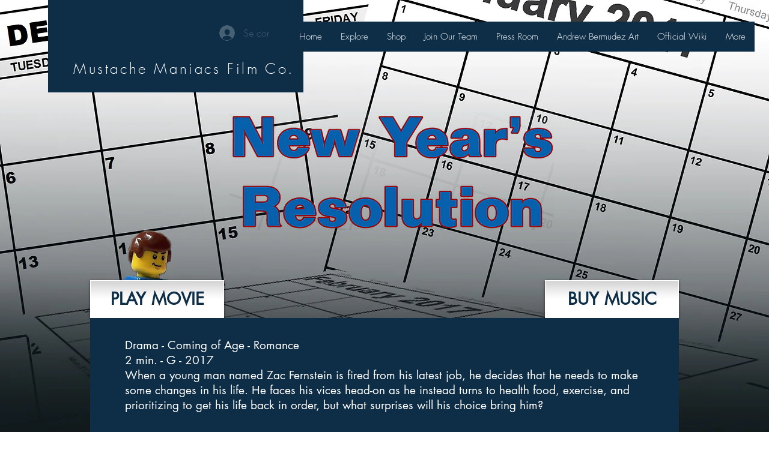

--- FILE ---
content_type: text/html; charset=utf-8
request_url: https://accounts.google.com/o/oauth2/postmessageRelay?parent=https%3A%2F%2Fstatic.parastorage.com&jsh=m%3B%2F_%2Fscs%2Fabc-static%2F_%2Fjs%2Fk%3Dgapi.lb.en.H0R5hnEJFgQ.O%2Fd%3D1%2Frs%3DAHpOoo9sMW3biwZqLR-weMeFfAeYoZsLKA%2Fm%3D__features__
body_size: 161
content:
<!DOCTYPE html><html><head><title></title><meta http-equiv="content-type" content="text/html; charset=utf-8"><meta http-equiv="X-UA-Compatible" content="IE=edge"><meta name="viewport" content="width=device-width, initial-scale=1, minimum-scale=1, maximum-scale=1, user-scalable=0"><script src='https://ssl.gstatic.com/accounts/o/2580342461-postmessagerelay.js' nonce="RXvHeDEC0afoshG9lJh_3Q"></script></head><body><script type="text/javascript" src="https://apis.google.com/js/rpc:shindig_random.js?onload=init" nonce="RXvHeDEC0afoshG9lJh_3Q"></script></body></html>